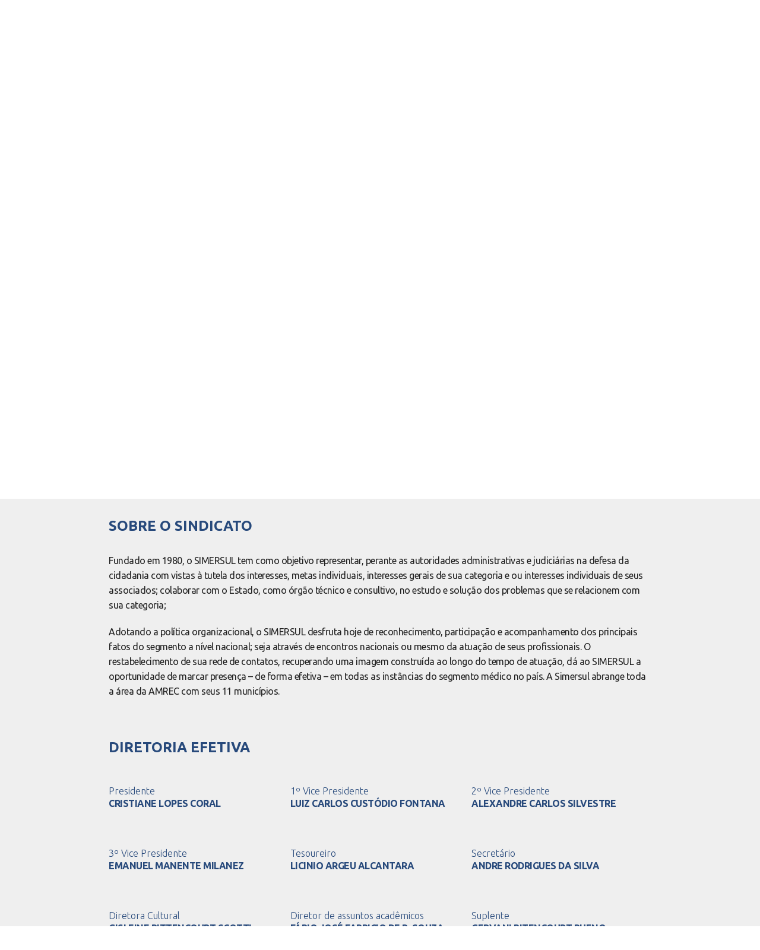

--- FILE ---
content_type: text/html; charset=UTF-8
request_url: http://www.simersul.com.br/sobre-o-sindicato/
body_size: 27293
content:

<!doctype html>

  <html class="no-js"  lang="pt-BR">

	<head>
		<meta charset="utf-8">

		<!-- Force IE to use the latest rendering engine available -->
		<meta http-equiv="X-UA-Compatible" content="IE=edge">

		<title>  Sobre o sindicato</title>

		<!-- Mobile Meta -->
		<meta name="viewport" content="width=device-width, initial-scale=1.0"/>

        <!--Carregando fontes-->
        <link href='https://fonts.googleapis.com/css?family=Ubuntu:400,300,500,700' rel='stylesheet' type='text/css'>

		<!-- Icons & Favicons -->
        <!--<link rel="icon" href="/favicon.png">-->
        <!--<link href="/library/images/apple-icon-touch.png" rel="apple-touch-icon" />-->
        <!--[if IE]>
      <!--  <link rel="shortcut icon" href="http://www.simersul.com.br/wp-content/themes/simersul/favicon.ico">-->
        <link rel="shortcut icon" href="http://www.simersul.com.br/wp-content/themes/simersul/favicon.ico" type="image/x-icon">
        <link rel="icon" href="http://www.simersul.com.br/wp-content/themes/simersul/favicon.ico" type="image/x-icon">
        <![endif]-->
		<meta name="msapplication-TileColor" content="#f01d4f">
		<meta name="msapplication-TileImage" content="http://www.simersul.com.br/wp-content/themes/simersul/library/images/win8-tile-icon.png">
		<meta name="theme-color" content="#121212">

		<link rel="pingback" href="http://www.simersul.com.br/xmlrpc.php">

        <script type="text/javascript" src="https://maps.googleapis.com/maps/api/js?key=&sensor=true"></script>
		<link rel='dns-prefetch' href='//s.w.org' />
<link rel="alternate" type="application/rss+xml" title="Feed para Simersul - Sindicato dos Médicos da Região Sul Catarinense &raquo;" href="http://www.simersul.com.br/feed/" />
<link rel="alternate" type="application/rss+xml" title="Feed de comentários para Simersul - Sindicato dos Médicos da Região Sul Catarinense &raquo;" href="http://www.simersul.com.br/comments/feed/" />
		<script type="text/javascript">
			window._wpemojiSettings = {"baseUrl":"https:\/\/s.w.org\/images\/core\/emoji\/12.0.0-1\/72x72\/","ext":".png","svgUrl":"https:\/\/s.w.org\/images\/core\/emoji\/12.0.0-1\/svg\/","svgExt":".svg","source":{"concatemoji":"http:\/\/www.simersul.com.br\/wp-includes\/js\/wp-emoji-release.min.js?ver=99c216815ff5c34ad1356f7d1bff6a56"}};
			/*! This file is auto-generated */
			!function(e,a,t){var n,r,o,i=a.createElement("canvas"),p=i.getContext&&i.getContext("2d");function s(e,t){var a=String.fromCharCode;p.clearRect(0,0,i.width,i.height),p.fillText(a.apply(this,e),0,0);e=i.toDataURL();return p.clearRect(0,0,i.width,i.height),p.fillText(a.apply(this,t),0,0),e===i.toDataURL()}function c(e){var t=a.createElement("script");t.src=e,t.defer=t.type="text/javascript",a.getElementsByTagName("head")[0].appendChild(t)}for(o=Array("flag","emoji"),t.supports={everything:!0,everythingExceptFlag:!0},r=0;r<o.length;r++)t.supports[o[r]]=function(e){if(!p||!p.fillText)return!1;switch(p.textBaseline="top",p.font="600 32px Arial",e){case"flag":return s([127987,65039,8205,9895,65039],[127987,65039,8203,9895,65039])?!1:!s([55356,56826,55356,56819],[55356,56826,8203,55356,56819])&&!s([55356,57332,56128,56423,56128,56418,56128,56421,56128,56430,56128,56423,56128,56447],[55356,57332,8203,56128,56423,8203,56128,56418,8203,56128,56421,8203,56128,56430,8203,56128,56423,8203,56128,56447]);case"emoji":return!s([55357,56424,55356,57342,8205,55358,56605,8205,55357,56424,55356,57340],[55357,56424,55356,57342,8203,55358,56605,8203,55357,56424,55356,57340])}return!1}(o[r]),t.supports.everything=t.supports.everything&&t.supports[o[r]],"flag"!==o[r]&&(t.supports.everythingExceptFlag=t.supports.everythingExceptFlag&&t.supports[o[r]]);t.supports.everythingExceptFlag=t.supports.everythingExceptFlag&&!t.supports.flag,t.DOMReady=!1,t.readyCallback=function(){t.DOMReady=!0},t.supports.everything||(n=function(){t.readyCallback()},a.addEventListener?(a.addEventListener("DOMContentLoaded",n,!1),e.addEventListener("load",n,!1)):(e.attachEvent("onload",n),a.attachEvent("onreadystatechange",function(){"complete"===a.readyState&&t.readyCallback()})),(n=t.source||{}).concatemoji?c(n.concatemoji):n.wpemoji&&n.twemoji&&(c(n.twemoji),c(n.wpemoji)))}(window,document,window._wpemojiSettings);
		</script>
		<style type="text/css">
img.wp-smiley,
img.emoji {
	display: inline !important;
	border: none !important;
	box-shadow: none !important;
	height: 1em !important;
	width: 1em !important;
	margin: 0 .07em !important;
	vertical-align: -0.1em !important;
	background: none !important;
	padding: 0 !important;
}
</style>
	<link rel='stylesheet' id='wp-block-library-css'  href='http://www.simersul.com.br/wp-includes/css/dist/block-library/style.min.css?ver=99c216815ff5c34ad1356f7d1bff6a56' type='text/css' media='all' />
<link rel='stylesheet' id='foundation-stylesheet-css'  href='http://www.simersul.com.br/wp-content/themes/simersul/foundation/css/foundation.css?ver=99c216815ff5c34ad1356f7d1bff6a56' type='text/css' media='all' />
<link rel='stylesheet' id='normalize-stylesheet-css'  href='http://www.simersul.com.br/wp-content/themes/simersul/foundation/css/normalize.css?ver=99c216815ff5c34ad1356f7d1bff6a56' type='text/css' media='all' />
<link rel='stylesheet' id='joints-stylesheet-css'  href='http://www.simersul.com.br/wp-content/themes/simersul/css/style.css?ver=99c216815ff5c34ad1356f7d1bff6a56' type='text/css' media='all' />
<link rel='stylesheet' id='fancybox-stylesheet-css'  href='http://www.simersul.com.br/wp-content/themes/simersul/library/js/fancybox/jquery.fancybox.css?ver=99c216815ff5c34ad1356f7d1bff6a56' type='text/css' media='all' />
<link rel='stylesheet' id='bxslider-stylesheet-css'  href='http://www.simersul.com.br/wp-content/themes/simersul/library/js/jquery.bxslider/jquery.bxslider.css?ver=99c216815ff5c34ad1356f7d1bff6a56' type='text/css' media='all' />
<link rel='stylesheet' id='selecter-stylesheet-css'  href='http://www.simersul.com.br/wp-content/themes/simersul/library/js/selecter/jquery.fs.selecter.css?ver=99c216815ff5c34ad1356f7d1bff6a56' type='text/css' media='all' />
<script type='text/javascript' src='http://www.simersul.com.br/wp-content/themes/simersul/foundation/js/vendor/jquery.js?ver=2.1.0'></script>
<script type='text/javascript' src='http://www.simersul.com.br/wp-content/themes/simersul/foundation/js/vendor/modernizr.js?ver=2.5.3'></script>
<script type='text/javascript' src='http://www.simersul.com.br/wp-content/themes/simersul/library/js/jquery.placeholder-enhanced.min.js?ver=99c216815ff5c34ad1356f7d1bff6a56'></script>
<script type='text/javascript' src='http://www.simersul.com.br/wp-content/themes/simersul/library/js/jquery.bxslider/jquery.bxslider.min.js?ver=99c216815ff5c34ad1356f7d1bff6a56'></script>
<script type='text/javascript' src='http://www.simersul.com.br/wp-content/themes/simersul/library/js/selecter/jquery.fs.selecter.min.js?ver=99c216815ff5c34ad1356f7d1bff6a56'></script>
<script type='text/javascript' src='http://www.simersul.com.br/wp-content/themes/simersul/library/js/fancybox/jquery.fancybox.pack.js?ver=99c216815ff5c34ad1356f7d1bff6a56'></script>
<script type='text/javascript' src='http://www.simersul.com.br/wp-content/themes/simersul/library/js/forms.js?ver=99c216815ff5c34ad1356f7d1bff6a56'></script>
<link rel='https://api.w.org/' href='http://www.simersul.com.br/wp-json/' />
<link rel="canonical" href="http://www.simersul.com.br/sobre-o-sindicato/" />
<link rel='shortlink' href='http://www.simersul.com.br/?p=8' />
<link rel="alternate" type="application/json+oembed" href="http://www.simersul.com.br/wp-json/oembed/1.0/embed?url=http%3A%2F%2Fwww.simersul.com.br%2Fsobre-o-sindicato%2F" />
<link rel="alternate" type="text/xml+oembed" href="http://www.simersul.com.br/wp-json/oembed/1.0/embed?url=http%3A%2F%2Fwww.simersul.com.br%2Fsobre-o-sindicato%2F&#038;format=xml" />
		<!-- Drop Google Analytics here -->
        <script>
            (function(i,s,o,g,r,a,m){i['GoogleAnalyticsObject']=r;i[r]=i[r]||function(){
                (i[r].q=i[r].q||[]).push(arguments)},i[r].l=1*new Date();a=s.createElement(o),
                m=s.getElementsByTagName(o)[0];a.async=1;a.src=g;m.parentNode.insertBefore(a,m)
            })(window,document,'script','//www.google-analytics.com/analytics.js','ga');

            ga('create', 'UA-68180497-1', 'auto');
            ga('send', 'pageview');

        </script>
		<!-- end analytics -->

	</head>

	<body class="page-template page-template-page-sobre page-template-page-sobre-php page page-id-8">
    <header>
        <div class="menu">
                        <nav class="content">
                <a class="logo bt-anchor" href="http://www.simersul.com.br/home"><img src="http://www.simersul.com.br/wp-content/themes/simersul/images/logo-simersul.png" alt=""/></a>
                <div class="clear"></div>
                <ul class="itens-menu">
                    <li><a class="link bt-anchor" href="http://www.simersul.com.br/home"><i class="fll"></i> Home</a></li>
                    <li class="sep-menu"></li>
                    <li><a class="link" href="http://www.simersul.com.br/sobre-o-sindicato">Sobre o Sindicato</a></li>
                    <li class="sep-menu"></li>
                    <li><a class="link" href="http://www.simersul.com.br/noticias-e-eventos">Notícias e Eventos</a></li>
                    <li class="sep-menu"></li>
                    <li><a class="link bt-anchor" href="http://www.simersul.com.br/#seja-associado">Seja um Associado</a></li>
                    <li class="sep-menu"></li>
                    <li><a class="link bt-anchor" href="http://www.simersul.com.br/#contato">Contato</a></li>
                </ul>
            </nav>
            <label class="phone"> <small>48</small> 3433.0110</label>
            <a class="face" href="#">&nbsp;</a>
        </div>
    </header>
    <!--Banners-->
    <section class="banner">
        <ul class="bxslider-banner">
            <li class="banner-01">
                <a href="http://www.simersul.com.br/sobre-o-sindicato">
                    <div id="index_0" class="content h-100 ativo">
                        <!--<h1>LOREM <br>IMPSUM</h1>-->
                        <p><strong>Simersul,</strong> há 46 anos garantindo a defesa <br>da <strong>classe médica</strong></p>
                        <label class="saiba-mais" ><span>Saiba mais</span></label>
                    </div>
                </a>
            </li>
            <li class="banner-02">
                <a class="bt-anchor" href="http://www.simersul.com.br/#seja-associado">
                    <div id="index_1" class="content h-100">
                        <!--<h1>LOREM <br>IMPSUM</h1>-->
                        <p class="more-left"> <strong>Médico,</strong> fortaleça sua <br>categoria e usufrua  <br>dos <strong>benefícios</strong></p>
                        <label class="saiba-mais more-left" ><span>Associe-se</span></label>
                    </div>
                </a>
            </li>
            <li class="banner-03">
                <a class="bt-anchor" href="http://www.simersul.com.br/#seja-associado">
                    <div id="index_2" class="content h-100">
                        <!--<h1>LOREM <br>IMPSUM</h1>-->
                        <p class="less-left">A sua <strong>contribuição</strong><br>
                            sindical faz nossa   <br>classe <strong>mais forte</strong></p>
                        <label class="saiba-mais less-left"><span>Associe-se</span></label>
                    </div>
                </a>
            </li>
        </ul>
        <div class="sombra-bottom"></div>
    </section>
    <div id="content">
        <section id="sobre">
            <div class="content">
                <h2 class="titulo up">Sobre o sindicato</h2>
                <p>Fundado em 1980, o SIMERSUL tem como objetivo representar, perante as autoridades administrativas e judiciárias na defesa da cidadania com vistas à tutela dos interesses, metas individuais, interesses gerais de sua categoria e ou interesses individuais de seus associados; colaborar com o Estado, como órgão técnico e consultivo, no estudo e solução dos problemas que se relacionem com sua categoria;</p>

                <p>Adotando a política organizacional, o SIMERSUL desfruta hoje de reconhecimento, participação e acompanhamento dos principais fatos do segmento a nível nacional; seja através de  encontros nacionais ou mesmo da atuação de seus profissionais. O restabelecimento de sua rede de contatos, recuperando uma imagem construída ao longo do  tempo de atuação, dá ao SIMERSUL a oportunidade de marcar presença – de forma efetiva – em todas as instâncias do segmento médico no país.  A Simersul abrange toda a área da AMREC com seus 11 municípios. </p>

                <h2 class="titulo">DIRETORIA EFETIVA</h2>
                <ul>
                    <li>
                        <span>Presidente</span>
                        <strong>CRISTIANE LOPES CORAL</strong>
                    </li>
                    <li>
                        <span>1º Vice Presidente</span>
                        <strong>LUIZ CARLOS CUSTÓDIO FONTANA</strong>
                    </li>
                    <li>
                        <span>2º Vice Presidente</span>
                        <strong>ALEXANDRE CARLOS SILVESTRE</strong>
                    </li>

                    <li>
                        <span>3º Vice Presidente</span>
                        <strong>EMANUEL MANENTE MILANEZ</strong>
                    </li>
                    <li>
                        <span>Tesoureiro</span>
                        <strong>LICINIO ARGEU ALCANTARA </strong>
                    </li>
                    <li>
                        <span>Secretário</span>
                        <strong>ANDRE RODRIGUES DA SILVA</strong>
                    </li>
                    <li>
                        <span>Diretora Cultural</span>
                        <strong>GISLEINE BITTENCOURT SCOTTI</strong>
                    </li>
                    <li>
                        <span>Diretor de assuntos acadêmicos</span>
                        <strong>FÁBIO JOSÉ FABRICIO DE B. SOUZA</strong>
                    </li>
                    <li>
                        <span>Suplente</span>
                        <strong>GERVANI BITENCOURT BUENO</strong>
                    </li>
                    <li>
                        <span>Suplente</span>
                        <strong>JAILSON AMBONI</strong>
                    </li>
                    <li>
                        <span>Suplente</span>
                        <strong>LUIZ AUGUSTO BORBA</strong>
                    </li>

                    <li>
                        <span>Suplente</span>
                        <strong>ANDRE SILVESTRI BURATTO</strong>
                    </li>
                    <li>
                        <span>Suplente</span>
                        <strong>ANIBAL SIEBERT DARIO</strong>
                    </li>
                    <li>
                        <span>Suplente</span>
                        <strong>CAMILA MACHADO VIANA</strong>
                    </li>
                    <li>
                        <span>Suplente</span>
                        <strong>JOSÉ MAURO MORAES DOS SANTOS</strong>
                    </li>
                    <li>
                        <span>Suplente</span>
                        <strong>MARCELO SANTOS PEDROSO</strong>
                    </li>
                </ul>

                <h2 class="titulo">Conselho Fiscal</h2>
                <ul>
                    <li>
                        <strong>JORGE LUIZ CARNEIRO CRIPPA</strong>
                        <strong>SAUL PEREIRA JUNIOR</strong>
                        <strong>ALLISON JOSÉ MACHIAVELLI PIRES</strong>
                    </li>
                    <li>
                        <span>Suplentes</span>
                        <strong>ANA CECÍLIA TEIXEIRA</strong>
                        <strong>ALEXANDRE RIBEIRO DA COSTA</strong>
                        <strong>BRUNO CAETANO ALMEIDA</strong>
                    </li>
                </ul>

                <h2 class="titulo">Delegação Federativa</h2>
                <ul>
                    <li>
                        <strong>CRISTIANE LOPES CORAL</strong>
                        <strong>LUIZ CARLOS CUSTÓDIO FONTANA</strong>
                    </li>
                    <li>
                        <span>Suplentes</span>
                        <strong>SAUL PEREIRA JUNIOR</strong>
                        <strong>ALEXANDRE RIBEIRO DA COSTA</strong>
                        <strong>BRUNO CAETANO ALMEIDA</strong>
                    </li>
                </ul>
            </div>
        </section>

        <section id="convenios">
            <div class="content">
                <h2 class="titulo">CONVÊNIOS SIMERSUL</h2>
                <span>Interesse em se conveniar? Entre em contato conosco.</span>
                <ul>
                    <li class="academias">ACADEMIAS</li>
                    <li class="comercio">COMÉRCIO</li>
                    <li class="contabilidade">CONTABILIDADE</li>
                    <li class="planos">PLANOS DE SAÚDE</li>
                    <li class="educacao">EDUCAÇÃO</li>
                    <li class="seguros">SEGUROS</li>
                    <li class="turismo">TURISMO E LAZER</li>
                    <li class="medicamentos">MEDICAMENTOS</li>
                    <li class="laboratorio">LABORATÓRIO</li>
                    <li class="arquitetura">ARQUITETURA</li>
                </ul>
            </div>
        </section>

        <section id="servicos">
            <div class="content">
                <h2 class="titulo">SERVIÇOS</h2>
                <h4>Assessoria Jurídica</h4>
                <label>
                    ALAMINI & VEFAGO ADVOCACIA E CONSULTORIA EM SAÚDE <br/>
                    <a href="http://www.alaminievefago.com.br" target="_blank">www.alaminievefago.com.br</a>  -  <a href="mailto:contato@alaminievefago.com.br">contato@alaminievefago.com.br</a><br/>
                    <span>tel: 48 3433.8602  -  cel: 48 9981.1860</span>
                </label>
                <p>O SIMERSUL coloca a disposição de seus associados, cônjuges e dependentes legais, uma Assessoria Jurídica forte e atuante para defendê-los em várias áreas do Direito.</p>
                <p>O atendimento do departamento jurídico será realizado mediante agendamento prévio pelo telefone (48) 3433.0110.</p>
                <p>Alguns dos serviços prestados são gratuitos e o SIMERSUL oferece condições especiais de pagamento para os médicos sindicalizados em dia com sua mensalidade.</p>
            </div>
        </section>

        <section id="contato">
    <div class="content">
        <div class="esquerda">
            <h2 class="titulo">Contato</h2>
            <p>
                Para mais informações entre em contato com nossa<br/>
                equipe pelo telefone ou, se preferir, preencha o<br/>
                formulário abaixo.
            </p>
            <form action="http://www.simersul.com.br/wp-content/themes/simersul/ajax_contato.php" method="post" id="FormContato" enctype="multipart/form-data">
                <div class="form-required"><input class="input name" type="text" name="nome" placeholder="Nome Completo" required></div>
                <div class="form-required"><input  class="input" type="email" name="email" placeholder="E-Mail" required></div>
                <div class="form-required"><input  class="input" type="text" name="cidade" placeholder="Cidade" required></div>
                <div class="form-required"><textarea  class="input" name="mensagem"  placeholder="Texto" required></textarea></div>
                <div id="status-envio"></div>
                <button type="submit" id="btEnviar">ENVIAR</button>
                <input type="hidden" name="InsertContato" value="S"/>
            </form>
        </div>
        <div class="direita">
            <a class="face" href="#">/<strong>simersulpagina</strong>.com</a>
            <label class="phone"> <small>48</small> 3433.0110</label>
            <div class="mapa" id="gmap">
                <iframe src="https://www.google.com/maps/embed?pb=!1m14!1m8!1m3!1d14001.332170608403!2d-49.3557545!3d-28.6796825!3m2!1i1024!2i768!4f13.1!3m3!1m2!1s0x0%3A0xb479cb3c236ae722!2sAssocia%C3%A7%C3%A3o+Empresarial+de+Crici%C3%BAma!5e0!3m2!1spt-BR!2sbr!4v1441981982039" width="455" height="278" frameborder="0" style="border:0" allowfullscreen></iframe>
            </div>

            <address>
                R. Ernesto Bianchini Góes, nº 91. Sala 106<br>
                <strong>Associação Empresarial de Criciúma</strong> (ACIC)<br>
                Bairro Próspera . Criciúma / SC
            </address>

        </div>

    </div>
    <div class="clear"></div>
</section>
    </div> <!-- end #content -->

        <div class="footer">
            <div class="content">

                <div class="menu-footer">
                    <a class="logo bt-anchor" href="home"><img src="http://www.simersul.com.br/wp-content/themes/simersul/images/logo-footer.png" alt="Simersul"/></a>
                    <div class="clear"></div>
                                        <ul class="itens-menu">
                        <li><a class="link bt-anchor" href="http://www.simersul.com.br/home">Voltar ao topo</a></li>
                        <li class="sep-menu"></li>
                        <li><a class="link bt-anchor" href="http://www.simersul.com.br/#sobre-o-sindicato">Sobre o sindicato</a></li>
                        <li class="sep-menu"></li>
                        <li><a class="link" href="http://www.simersul.com.br/noticias-e-eventos">Notícias e Eventos</a></li>
                        <li class="sep-menu"></li>
                        <li><a class="link bt-anchor" href="http://www.simersul.com.br/#seja-associado">Seja um associado</a></li>
                        <li class="sep-menu"></li>
                        <li><a class="link bt-anchor" href="http://www.simersul.com.br/#contato">Contato</a></li>
                    </ul>
                </div>
                <div class="clear"></div>
                <p>2015 &copy; COPYRIGHT . TODOS OS DIREITOS RESERVADOS AO SIMERSUL .. <a href="http://neuro.digital" target="_blank">BY NEURODIGITAL</a></p>
            </div>
        </div>

            <script type='text/javascript' src='http://www.simersul.com.br/wp-content/themes/simersul/foundation/js/foundation.min.js?ver=99c216815ff5c34ad1356f7d1bff6a56'></script>
<script type='text/javascript' src='http://www.simersul.com.br/wp-content/themes/simersul/library/js/scripts.js?ver=99c216815ff5c34ad1356f7d1bff6a56'></script>
<script type='text/javascript' src='http://www.simersul.com.br/wp-includes/js/wp-embed.min.js?ver=99c216815ff5c34ad1356f7d1bff6a56'></script>
            <script type="text/javascript">
	$(document).ready(function(){
    $('.bxslider-banner').bxSlider({
        mode: 'fade',
        speed: 1000,
        pause: 5000,
        auto: true,
        controls: false,
        onSlideAfter: function($slideElement, oldIndex, newIndex){
            $('.bxslider-banner .content').removeClass('ativo');
            $('#index_'+newIndex).addClass('ativo');
        }
    });

    /*SLIDER NOTÍCIAS */
    $('.bxslider-noticias').bxSlider({
        speed: 1000,
        slideWidth: 270,
        minSlides: 2,
        maxSlides: 3,
        moveSlides: 1,
        slideMargin: 50,
        pager:false
    });

    $("#search #cidade_med").selecter();
    $("#search #espec_med").selecter();

                 $('html, body').scrollTop(840);
            console.log('Nao e a home!');

     
    //mapa contato
/*    var $lat = -28.6791999;
    var $log = -49.3557545;
    map = new GMaps({
        el: '#gmap',
        lat: -28.6791999,
        lng: -49.3557545,
        zoom: 15,
        panControl : false
    });
    map.setCenter($lat, $log);
    map.drawOverlay({
        lat: $lat,
        lng: $log,
        content: '<div class="overlayGmap"></div>'
    });*/

    //VALIDA form Contato


    $("#FormContato").validate({
        submitHandler: function(form) {
            //SUBMIT form
            $(form).ajaxSubmit({
                target: '#status-envio',
                beforeSubmit: function() {
                    $('#status-envio').show();
                    $('#status-envio').html('<p><img src="http://www.simersul.com.br/wp-content/themes/simersul/images/ajax-loader-2.gif"> Enviando seu e-mail, aguarde...</p>');
                    $('button#btEnviar').attr('disabled',true);
                },
                success: function(result) {
                    console.log(result);
                    result = parseInt(result);

                    if(result == 0){
                        $('#status-envio').html('<p><img src="http://www.simersul.com.br/wp-content/themes/simersul/images/ok.png"> E-mail enviado com sucesso!</p>');
                    }else{
                        $('#status-envio').html('<p><img src="http://www.simersul.com.br/wp-content/themes/simersul/images/error.png"> Erro ao enviar email!</p>');
                    }
                    $('#status-envio').show();

                    setTimeout(function(){
                        $('#status-envio').hide();
                        $('#status-envio').empty();
                        $('button#btEnviar').attr('disabled',false);
                        $(".form-required .input").val('').blur();
                    },3000);

                }
            });
        }
    });

    $(document).on('click','#search button',function(e){
        e.preventDefault();
        var cidade =  $('#cidade_med').val();
        var especialidade =  $('#espec_med').val();
        $.ajax({
            type: "POST",
            data: {cidade:cidade, especialidade:especialidade, search_med:'S'},
            url: "wp-content/themes/simersul/ajax_medicos.php",
            success: function(result){
                $("#dados_medicos").slideDown('slow',function(){
                    $("#dados_medicos").html(result);
                    $('html, body').animate({ scrollTop: 2160}, 600);
                });

            }
        });
    })


 });

</script>
        <script type="text/javascript">
            window.twttr=(function(d,s,id){var t,js,fjs=d.getElementsByTagName(s)[0];if(d.getElementById(id)){return}js=d.createElement(s);js.id=id;js.src="https://platform.twitter.com/widgets.js";fjs.parentNode.insertBefore(js,fjs);return window.twttr||(t={_e:[],ready:function(f){t._e.push(f)}})}(document,"script","twitter-wjs"));
        </script>
        <div id="fb-root"></div>
        <script>(function(d, s, id) {
            var js, fjs = d.getElementsByTagName(s)[0];
            if (d.getElementById(id)) return;
            js = d.createElement(s); js.id = id;
            js.src = "//connect.facebook.net/pt_BR/sdk.js#xfbml=1&appId=842718542603529&version=v2.0";
            fjs.parentNode.insertBefore(js, fjs);
        }(document, 'script', 'facebook-jssdk'));
        </script>
	</body>
</html> <!-- end page -->

--- FILE ---
content_type: text/css
request_url: http://www.simersul.com.br/wp-content/themes/simersul/css/style.css?ver=99c216815ff5c34ad1356f7d1bff6a56
body_size: 51185
content:
/*@amarelo: #D9A300;*/
/*---------------------------------------------------
    LESS Elements 0.9
  ---------------------------------------------------
    A set of useful LESS mixins
    More info at: http://lesselements.com
  ---------------------------------------------------*/
body {
  padding: 0;
  margin: 0;
  font-family: 'Ubuntu', sans-serif;
  font-weight: 400;
  -webkit-font-smoothing: antialiased;
  text-rendering: optimizeLegibility;
}
ul {
  padding: 0;
}
li {
  padding: 0;
  display: inline-block;
}
h1 {
  font-family: 'Ubuntu', sans-serif;
  text-transform: uppercase;
  color: #ffffff;
  font-size: 36px;
  margin: 0px;
}
h2 {
  font-family: 'Ubuntu', sans-serif;
  text-transform: uppercase;
  text-align: center;
  color: #ffffff;
  padding-bottom: 20px;
}
h3 {
  font-family: 'Ubuntu', sans-serif;
}
input,
button,
textarea {
  font-family: 'Ubuntu', sans-serif;
  outline: none;
}
a {
  text-decoration: none;
}
/* Atomic */
.content {
  width: 990px;
  margin: 0 auto;
  position: relative;
}
.fll {
  float: left;
}
.flr {
  float: right;
}
.clear {
  clear: both !important;
}
.no-margin {
  margin: 0 !important;
}
.no-border {
  border: 0 !important;
}
.no-padding {
  padding: 0 !important;
}
.d-none {
  display: none !important;
}
.mt40 {
  margin-top: 40px;
}
.mb40 {
  margin-bottom: 40px;
}
.m-height {
  height: 550px;
}
.h-100 {
  height: 100% !important;
}
.w100 {
  width: 100% !important;
}
.text-replacement {
  clear: both;
  display: block;
  overflow: hidden;
  text-indent: -9999em;
}
section {
  overflow: hidden;
}
#bt_navegacao {
  position: fixed;
  right: 100px;
  bottom: 100px;
  background: #27497b;
  width: 35px;
  height: 85px;
  overflow: hidden;
  z-index: 999;
  -webkit-border-top-right-radius: 20px;
  -webkit-border-bottom-right-radius: 20px;
  -webkit-border-bottom-left-radius: 20px;
  -webkit-border-top-left-radius: 20px;
  -moz-border-radius-topright: 20px;
  -moz-border-radius-bottomright: 20px;
  -moz-border-radius-bottomleft: 20px;
  -moz-border-radius-topleft: 20px;
  border-top-right-radius: 20px;
  border-bottom-right-radius: 20px;
  border-bottom-left-radius: 20px;
  border-top-left-radius: 20px;
  -moz-background-clip: padding-box;
  -webkit-background-clip: padding-box;
  background-clip: padding-box;
}
#bt_navegacao a {
  display: block;
  width: 35px;
  height: 28px;
  z-index: 999;
  background: url("../images/sprite.png") no-repeat;
}
#bt_navegacao a.up {
  background-position: 4px -372px;
}
#bt_navegacao a.home {
  background-position: 4px -402px;
}
#bt_navegacao a.down {
  background-position: 4px -431px;
}
#bt_navegacao a:hover {
  -moz-opacity: 0.5;
  -khtml-opacity: 0.5;
  -webkit-opacity: 0.5;
  opacity: 0.5;
  -ms-filter: progid:DXImageTransform.Microsoft.Alpha(opacity=50);
  filter: alpha(opacity=50);
}
.saiba-mais {
  width: 38px;
  border: 0px;
  display: block;
  height: 35px;
  overflow: hidden;
  text-transform: none;
  color: #ffffff;
  font-size: 13px;
  background: #00c0f0 url(../images/mais.png) no-repeat;
  -webkit-border-top-right-radius: 17px;
  -webkit-border-bottom-right-radius: 17px;
  -webkit-border-bottom-left-radius: 0;
  -webkit-border-top-left-radius: 0;
  -moz-border-radius-topright: 17px;
  -moz-border-radius-bottomright: 17px;
  -moz-border-radius-bottomleft: 0;
  -moz-border-radius-topleft: 0;
  border-top-right-radius: 17px;
  border-bottom-right-radius: 17px;
  border-bottom-left-radius: 0;
  border-top-left-radius: 0;
  -moz-background-clip: padding-box;
  -webkit-background-clip: padding-box;
  background-clip: padding-box;
  -webkit-transition: all 0.2s ease-out;
  -moz-transition: all 0.2s ease-out;
  -o-transition: all 0.2s ease-out;
  transition: all 0.2s ease-out;
  -ms-transition: all 0.2s ease-out;
}
.saiba-mais span {
  display: none;
  padding: 0 0 0 15px;
  width: 80px;
  line-height: 35px;
  -webkit-transition: all 0.3s ease-out;
  -moz-transition: all 0.3s ease-out;
  -o-transition: all 0.3s ease-out;
  transition: all 0.3s ease-out;
  -ms-transition: all 0.3s ease-out;
}
.saiba-mais:hover {
  width: 90px;
  background: #00c0f0;
  color: #ffffff;
}
.saiba-mais:hover span {
  display: block;
}
header {
  width: 100%;
  height: 298px;
  background: url(../images/topo-site.png) center top no-repeat;
  position: absolute;
  z-index: 999;
}
header .menu {
  position: absolute;
  z-index: 999;
  top: 0px;
  left: 50%;
  margin-left: -495px;
  /* Effect 5: efeito menu */
  /*fim efeito menu*/
}
header .menu label {
  position: absolute;
  top: 13px;
  right: 60px;
  width: 180px;
  font-weight: 700;
  padding-left: 55px;
  font-size: 21px;
  line-height: 40px;
  color: #ffffff;
  background: url(../images/sprite.png) 0px -27px no-repeat;
}
header .menu label small {
  color: #00c0f0;
  font-weight: 300;
}
header .menu a {
  position: relative;
  display: inline-block;
  outline: none;
  text-decoration: none;
  text-transform: uppercase;
  font-weight: 400;
  -webkit-transition: all 0.3s ease-out;
  -moz-transition: all 0.3s ease-out;
  -o-transition: all 0.3s ease-out;
  transition: all 0.3s ease-out;
  -ms-transition: all 0.3s ease-out;
}
header .menu a.logo {
  margin: 100px auto 0px;
  display: block;
  width: 262px;
}
header .menu a.face {
  position: absolute;
  top: 13px;
  right: 0px;
  width: 45px;
  line-height: 40px;
  background: url(../images/sprite.png) 0px -71px no-repeat;
}
header .menu a:hover {
  color: #27497b;
}
header .menu span {
  font-size: 13px;
  color: #ffffff;
  position: absolute;
  right: 30px;
  top: 35px;
}
header .menu span small {
  font-size: 10px;
  color: #27497b;
  padding-left: 30px;
  padding-right: 5px;
  font-weight: 900;
  background: url(../images/sprite.png) 17px -175px no-repeat;
}
header .menu span a {
  height: 18px;
  width: 35px;
  display: block;
  background: url(../images/sprite.png) 13px -234px no-repeat;
}
header .menu span a:hover {
  -moz-opacity: 0.5;
  -khtml-opacity: 0.5;
  -webkit-opacity: 0.5;
  opacity: 0.5;
  -ms-filter: progid:DXImageTransform.Microsoft.Alpha(opacity=50);
  filter: alpha(opacity=50);
}
header .menu ul {
  margin: 89px auto 0px;
  overflow: hidden;
  width: 815px;
}
header .menu ul li {
  height: 40px;
  display: block;
  float: left;
}
header .menu ul li.sep-menu {
  width: 6px;
  background: url(../images/sprite.png) -27px 14px no-repeat;
}
header .menu ul li a {
  font-size: 15px;
  display: block;
  text-transform: uppercase;
  padding: 7px 21px;
  font-weight: 400;
  color: #ffffff;
}
header .menu ul li a i {
  height: 25px;
  width: 30px;
  display: block;
  background: url(../images/sprite.png) 0px 2px no-repeat;
}
.banner {
  padding-top: 274px;
  height: 774px;
  overflow: visible;
  position: relative;
}
.banner .sombra-bottom {
  position: absolute;
  bottom: 0px;
  z-index: 999;
  height: 100px;
  width: 100%;
  background: url(../images/sombra-bottom.png) center bottom no-repeat;
}
.banner ul {
  margin: 0;
}
.banner ul li {
  width: 100%;
  height: 500px;
}
.banner ul li .ativo h1 {
  -moz-opacity: 1;
  -khtml-opacity: 1;
  -webkit-opacity: 1;
  opacity: 1;
  -ms-filter: progid:DXImageTransform.Microsoft.Alpha(opacity=100);
  filter: alpha(opacity=100);
  top: 160px;
}
.banner ul li .ativo p {
  -moz-opacity: 1;
  -khtml-opacity: 1;
  -webkit-opacity: 1;
  opacity: 1;
  -ms-filter: progid:DXImageTransform.Microsoft.Alpha(opacity=100);
  filter: alpha(opacity=100);
  top: 210px;
  transform: translateY(-50%);
  -webkit-transform: translateY(-50%);
}
.banner ul li .ativo label {
  -moz-opacity: 1;
  -khtml-opacity: 1;
  -webkit-opacity: 1;
  opacity: 1;
  -ms-filter: progid:DXImageTransform.Microsoft.Alpha(opacity=100);
  filter: alpha(opacity=100);
  top: 320px;
}
.banner ul li h1,
.banner ul li label,
.banner ul li p {
  position: absolute;
  left: 440px;
  color: #ffffff;
  -moz-opacity: 0;
  -khtml-opacity: 0;
  -webkit-opacity: 0;
  opacity: 0;
  -ms-filter: progid:DXImageTransform.Microsoft.Alpha(opacity=0);
  filter: alpha(opacity=0);
}
.banner ul li h1.more-left,
.banner ul li label.more-left,
.banner ul li p.more-left {
  left: 505px;
}
.banner ul li h1.less-left,
.banner ul li label.less-left,
.banner ul li p.less-left {
  left: 50px;
}
.banner ul li h1 {
  line-height: 40px;
  top: 300px;
  color: #27497b;
  font-weight: 700;
  font-size: 40px;
  -webkit-transition: all 0.5s ease-out;
  -moz-transition: all 0.5s ease-out;
  -o-transition: all 0.5s ease-out;
  transition: all 0.5s ease-out;
  -ms-transition: all 0.5s ease-out;
}
.banner ul li p {
  margin: 0px;
  top: -100px;
  color: #27497b;
  -webkit-transition: all 0.5s ease-out;
  -moz-transition: all 0.5s ease-out;
  -o-transition: all 0.5s ease-out;
  transition: all 0.5s ease-out;
  -ms-transition: all 0.5s ease-out;
  line-height: 55px;
  font-size: 46px;
  font-weight: 300;
}
.banner ul li p strong {
  font-weight: 500;
}
.banner ul li label {
  top: 380px;
}
.banner ul li.banner-01 {
  background: url(../images/banner/banner-01.jpg) center top no-repeat;
}
.banner ul li.banner-02 {
  background: url(../images/banner/banner-02.jpg) center top no-repeat;
}
.banner ul li.banner-03 {
  background: url(../images/banner/banner-03.jpg) center top no-repeat;
}
.banner .bx-wrapper .bx-pager {
  z-index: 9999;
  left: 50%;
  bottom: -20px;
  -webkit-transform: translateX(-50%);
  -moz-transform: translateX(-50%);
  -o-transform: translateX(-50%);
  -ms-transform: translateX(-50%);
  transform: translateX(-50%);
  padding: 4px 25px;
  width: 125px;
  height: 35px;
  text-align: center;
  background: url(../images/bg-menu-banner.png) no-repeat;
}
.banner .bx-wrapper .bx-pager.bx-default-pager .bx-pager-item a {
  margin: 0px 7px;
  height: 7px;
  width: 7px;
  background: #BBB;
  color: transparent;
  clear: both;
  display: block;
  overflow: hidden;
  text-indent: -9999em;
}
.banner .bx-wrapper .bx-pager.bx-default-pager .bx-pager-item a.active,
.banner .bx-wrapper .bx-pager.bx-default-pager .bx-pager-item a:hover {
  background-color: #27497b;
}
h2.titulo {
  color: #ffffff;
  font-size: 35px;
  font-weight: bold;
  text-align: left;
  margin: 0px 0px 20px 0px;
  padding: 0px 50px;
}
.texto {
  font-size: 16px;
  margin-bottom: 20px;
  line-height: 25px;
}
#noticias .content {
  height: 550px;
  padding: 10px 0px 0px;
}
#noticias .content form {
  width: 270px;
  position: absolute;
  right: 40px;
  top: 0px;
  line-height: 40px;
  border: 1px solid #BBB;
}
#noticias .content form input {
  float: left;
  width: 235px;
  display: block;
  box-shadow: none;
  margin: 0px;
  padding: 21px 15px;
  font-weight: 700;
  font-size: 16px;
  background: transparent;
  border: none;
  color: #BBB;
}
#noticias .content form button {
  float: left;
  width: 30px;
  display: block;
  padding: 20px 10px;
  background: url(../images/sprite.png) left -220px no-repeat;
}
#noticias .content h2 {
  color: #27497b;
  font-weight: 500;
  width: 500px;
  letter-spacing: -1px;
  font-size: 30px;
  margin: 0px 0px 15px;
  padding-left: 40px;
}
#noticias .content .slide {
  height: 376px;
  width: 270px;
  margin-right: 50px;
  float: left;
}
#noticias .content .slide .sociais {
  position: absolute;
  bottom: 25px;
  left: 25px;
}
#noticias .content .slide .sociais .twitter {
  overflow: hidden;
  float: left;
  width: 34px;
  height: 34px;
  padding: 6px;
  border: 1px solid #FFF;
  background: url(../images/sprite.png) left -187px no-repeat;
  -webkit-transition: all 0.2s ease-out;
  -moz-transition: all 0.2s ease-out;
  -o-transition: all 0.2s ease-out;
  transition: all 0.2s ease-out;
  -ms-transition: all 0.2s ease-out;
}
#noticias .content .slide .sociais .twitter a,
#noticias .content .slide .sociais .twitter iframe {
  display: none;
}
#noticias .content .slide .sociais .twitter:hover {
  width: 82px;
}
#noticias .content .slide .sociais .twitter:hover a,
#noticias .content .slide .sociais .twitter:hover iframe {
  display: block;
}
#noticias .content .slide .sociais .facebook {
  overflow: hidden;
  float: left;
  bottom: 25px;
  width: 34px;
  height: 34px;
  padding: 2px 5px;
  border: 1px solid #FFF;
  background: url(../images/sprite.png) left -148px no-repeat;
  -webkit-transition: all 0.2s ease-out;
  -moz-transition: all 0.2s ease-out;
  -o-transition: all 0.2s ease-out;
  transition: all 0.2s ease-out;
  -ms-transition: all 0.2s ease-out;
}
#noticias .content .slide .sociais .facebook div {
  display: none;
}
#noticias .content .slide .sociais .facebook:hover {
  width: 70px;
}
#noticias .content .slide .sociais .facebook:hover div {
  display: block;
}
#noticias .content .slide .sociais .saiba-mais {
  float: left;
  margin-left: 15px;
}
#noticias .content .slide .link-not {
  display: block;
  overflow: hidden;
  width: 100%;
  height: 100%;
  float: left;
  margin-right: 50px;
  position: relative;
}
#noticias .content .slide .link-not .conteudo {
  position: absolute;
  padding: 17px 25px;
  bottom: 0px;
  left: 0px;
  height: 165px;
  width: 100%;
  background: url(../images/bg-noticias.png);
}
#noticias .content .slide .link-not .conteudo .data {
  float: left;
  padding-right: 15px;
  text-align: center;
}
#noticias .content .slide .link-not .conteudo .data strong {
  color: #ffffff;
  display: block;
  line-height: 39px;
  font-weight: 500;
  font-size: 30px;
  border-bottom: 1px solid #00c0f0;
}
#noticias .content .slide .link-not .conteudo .data span {
  color: #ffffff;
}
#noticias .content .slide .link-not .conteudo h3 {
  top: 50px;
  -webkit-transform: translateY(-50%);
  -moz-transform: translateY(-50%);
  -o-transform: translateY(-50%);
  -ms-transform: translateY(-50%);
  transform: translateY(-50%);
  width: 170px;
  margin: 0px;
  left: 75px;
  position: absolute;
  color: #ffffff;
  font-size: 15px;
  line-height: 19px;
}
#noticias .content .slide:hover .saiba-mais {
  width: 90px;
  background: #00c0f0;
  color: #ffffff;
}
#noticias .content .slide:hover .saiba-mais span {
  display: block;
}
#noticias .content .confira {
  position: absolute;
  width: 220px;
  left: 50%;
  margin-left: -110px;
  bottom: 20px;
  font-size: 13px;
  background: #00c0f0;
  text-align: center;
  line-height: 35px;
  color: #ffffff;
  transition: background-color 300ms ease-out;
  -webkit-border-top-right-radius: 17px;
  -webkit-border-bottom-right-radius: 17px;
  -webkit-border-bottom-left-radius: 17px;
  -webkit-border-top-left-radius: 17px;
  -moz-border-radius-topright: 17px;
  -moz-border-radius-bottomright: 17px;
  -moz-border-radius-bottomleft: 17px;
  -moz-border-radius-topleft: 17px;
  border-top-right-radius: 17px;
  border-bottom-right-radius: 17px;
  border-bottom-left-radius: 17px;
  border-top-left-radius: 17px;
  -moz-background-clip: padding-box;
  -webkit-background-clip: padding-box;
  background-clip: padding-box;
}
#noticias .content .confira:hover {
  background: #27497b;
}
#associado {
  height: 465px;
  background: url(../images/associado.jpg) center top no-repeat;
}
#associado .content {
  padding-left: 40px;
}
#associado .content h2 {
  font-weight: 500;
  width: 500px;
  letter-spacing: -1px;
  font-size: 30px;
  margin: 108px 0px 0px;
  padding-left: 0px;
}
#associado .content span {
  color: #ffffff;
  font-size: 16px;
  font-weight: 300;
}
#associado .content a span {
  font-size: 13px;
}
#associado .content ul {
  margin: 25px 0px;
}
#associado .content ul li {
  color: #ffffff;
  display: list-item;
  font-size: 16px;
  margin-left: 23px;
  line-height: 26px;
  padding-left: 10px;
  font-weight: 300;
  list-style: url(../images/list-item.png);
}
#encontre {
  height: 275px;
  overflow: inherit;
}
#encontre .content {
  height: 100%;
  padding-left: 40px;
  background: url(../images/encontre.jpg) left top no-repeat;
}
#encontre .content h2 {
  display: inline-block;
  color: #27497b;
  font-weight: 500;
  width: 500px;
  letter-spacing: -1px;
  font-size: 30px;
  margin: 70px 0px 15px;
  padding-left: 0px;
}
#encontre .content ul {
  width: 450px;
  margin: 0px;
}
#encontre .content ul li {
  color: #213b5c;
  display: block;
  line-height: 26px;
}
#encontre .content .busca-medicos {
  width: 495px;
  position: absolute;
  top: 25px;
  right: 0px;
  padding: 40px 40px 40px 30px;
}
#encontre .content .busca-medicos form button {
  width: 60px;
  border: 0px;
  display: block;
  padding: 0px;
  line-height: 35px;
  color: #ffffff;
  font-size: 16px;
  background: #00c0f0;
  -webkit-border-top-right-radius: 17px;
  -webkit-border-bottom-right-radius: 17px;
  -webkit-border-bottom-left-radius: 0;
  -webkit-border-top-left-radius: 0;
  -moz-border-radius-topright: 17px;
  -moz-border-radius-bottomright: 17px;
  -moz-border-radius-bottomleft: 0;
  -moz-border-radius-topleft: 0;
  border-top-right-radius: 17px;
  border-bottom-right-radius: 17px;
  border-bottom-left-radius: 0;
  border-top-left-radius: 0;
  -moz-background-clip: padding-box;
  -webkit-background-clip: padding-box;
  background-clip: padding-box;
}
#encontre .content .busca-medicos form button:hover {
  background: #27497b;
}
#eleicoes {
  height: 275px;
  overflow: inherit;
  background: #27497b;
  margin-bottom: 50px;
}
#eleicoes .content {
  height: 100%;
  padding-left: 40px;
}
#eleicoes .content h2 {
  display: inline-block;
  color: #ffffff;
  font-weight: 500;
  width: 500px;
  letter-spacing: -1px;
  font-size: 30px;
  margin: 70px 0px 15px;
  padding-left: 0px;
}
#eleicoes .content ul {
  width: 450px;
  margin: 0px;
}
#eleicoes .content ul li {
  color: #ffffff;
  display: block;
  line-height: 26px;
}
#eleicoes .content .busca-medicos {
  width: 495px;
  position: absolute;
  top: 25px;
  right: 0px;
  padding: 40px 40px 40px 30px;
}
#eleicoes .content .busca-medicos form p {
  text-align: center;
  color: #ffffff;
  font-size: 28px;
  padding-top: 50px;
}
#eleicoes .content .busca-medicos form input {
  background: none;
  font-family: 'Ubuntu', sans-serif;
  padding: 10px 15px;
  margin-bottom: 15px;
  height: auto;
  color: #ffffff;
  border: 1px solid #ffffff;
  width: 100%;
  display: block;
  font-size: 14px;
  font-weight: 300;
  -webkit-border-top-right-radius: 20px;
  -webkit-border-bottom-right-radius: 20px;
  -webkit-border-bottom-left-radius: 0;
  -webkit-border-top-left-radius: 0;
  -moz-border-radius-topright: 20px;
  -moz-border-radius-bottomright: 20px;
  -moz-border-radius-bottomleft: 0;
  -moz-border-radius-topleft: 0;
  border-top-right-radius: 20px;
  border-bottom-right-radius: 20px;
  border-bottom-left-radius: 0;
  border-top-left-radius: 0;
  -moz-background-clip: padding-box;
  -webkit-background-clip: padding-box;
  background-clip: padding-box;
}
#eleicoes .content .busca-medicos form input:-moz-placeholder {
  color: #ffffff;
}
#eleicoes .content .busca-medicos form input:-ms-input-placeholder {
  color: #ffffff;
}
#eleicoes .content .busca-medicos form input::-webkit-input-placeholder {
  color: #ffffff;
}
#eleicoes .content .busca-medicos form button {
  width: 60px;
  border: 0px;
  padding: 0px;
  line-height: 35px;
  color: #ffffff;
  font-size: 16px;
  background: #00c0f0;
  -webkit-border-top-right-radius: 17px;
  -webkit-border-bottom-right-radius: 17px;
  -webkit-border-bottom-left-radius: 0;
  -webkit-border-top-left-radius: 0;
  -moz-border-radius-topright: 17px;
  -moz-border-radius-bottomright: 17px;
  -moz-border-radius-bottomleft: 0;
  -moz-border-radius-topleft: 0;
  border-top-right-radius: 17px;
  border-bottom-right-radius: 17px;
  border-bottom-left-radius: 0;
  border-top-left-radius: 0;
  -moz-background-clip: padding-box;
  -webkit-background-clip: padding-box;
  background-clip: padding-box;
}
#eleicoes .content .busca-medicos form button:hover {
  background: #27497b;
}
#eleicoes .content .busca-medicos form button.buttonSim {
  float: right;
}
#dados_medicos {
  background: #DEDEDE;
  display: none;
}
#dados_medicos .content {
  position: relative;
  padding-bottom: 60px;
}
#dados_medicos .content h2 {
  display: inline-block;
  color: #27497b;
  font-weight: 500;
  text-align: left;
  letter-spacing: -1px;
  font-size: 30px;
  margin: 70px 0px 15px;
  padding-left: 40px;
}
#dados_medicos .content ul {
  margin: 0px 0px 20px;
  padding: 0px 25px;
  overflow: hidden;
}
#dados_medicos .content ul li {
  width: 100%;
  border: 0px;
  margin: 0;
  display: flex;
  float: left;
}
#dados_medicos .content ul li.ocultar {
  display: none;
}
#dados_medicos .content ul li .esquerda,
#dados_medicos .content ul li .direita {
  width: 450px;
  float: left;
  margin: 0 10px 20px;
  border: 2px solid #FFF;
  min-height: 100%;
}
#dados_medicos .content ul li h4 {
  font-size: 16px;
  line-height: 40px;
  padding: 0px 13px;
  margin: 0px;
  color: #ffffff;
  background: #00c0f0;
}
#dados_medicos .content ul li .dados {
  overflow: hidden;
  padding: 12px 10px;
}
#dados_medicos .content ul li .dados address,
#dados_medicos .content ul li .dados span,
#dados_medicos .content ul li .dados a {
  font-style: normal;
  color: #27497b;
  line-height: 24px;
  display: block;
}
#dados_medicos .content ul li .dados a:hover {
  color: #00c0f0;
}
#dados_medicos .content ul li:hover h4 {
  background: #27497b;
}
#dados_medicos .content .pagination {
  padding: 3px 0px;
  margin: 0px 40px 50px;
  text-align: center;
  -ms-box-sizing: border-box;
  -moz-box-sizing: border-box;
  -webkit-box-sizing: border-box;
  box-sizing: border-box;
}
#dados_medicos .content .pagination a {
  display: inline-block;
  float: none;
  margin: 3px 1px 3px;
  line-height: 35px;
  width: 35px;
  font-size: 16px;
  padding: 0px;
  background: #00c0f0;
  color: #ffffff;
  transition: background-color 300ms ease-out;
}
#dados_medicos .content .pagination a:hover,
#dados_medicos .content .pagination a.active {
  background-color: #27497b;
}
#dados_medicos .content .pagination a.prev {
  -webkit-border-top-right-radius: 0px;
  -webkit-border-bottom-right-radius: 0px;
  -webkit-border-bottom-left-radius: 20px;
  -webkit-border-top-left-radius: 20px;
  -moz-border-radius-topright: 0px;
  -moz-border-radius-bottomright: 0px;
  -moz-border-radius-bottomleft: 20px;
  -moz-border-radius-topleft: 20px;
  border-top-right-radius: 0px;
  border-bottom-right-radius: 0px;
  border-bottom-left-radius: 20px;
  border-top-left-radius: 20px;
  -moz-background-clip: padding-box;
  -webkit-background-clip: padding-box;
  background-clip: padding-box;
}
#dados_medicos .content .pagination a.next {
  -webkit-border-top-right-radius: 20px;
  -webkit-border-bottom-right-radius: 20px;
  -webkit-border-bottom-left-radius: 0px;
  -webkit-border-top-left-radius: 0px;
  -moz-border-radius-topright: 20px;
  -moz-border-radius-bottomright: 20px;
  -moz-border-radius-bottomleft: 0px;
  -moz-border-radius-topleft: 0px;
  border-top-right-radius: 20px;
  border-bottom-right-radius: 20px;
  border-bottom-left-radius: 0px;
  border-top-left-radius: 0px;
  -moz-background-clip: padding-box;
  -webkit-background-clip: padding-box;
  background-clip: padding-box;
}
#dados_medicos .content .fechar {
  position: absolute;
  width: 100px;
  left: 50%;
  margin-left: -50px;
  bottom: 40px;
  font-size: 13px;
  background: #00c0f0;
  text-align: center;
  line-height: 35px;
  color: #ffffff;
  -webkit-border-top-right-radius: 17px;
  -webkit-border-bottom-right-radius: 17px;
  -webkit-border-bottom-left-radius: 17px;
  -webkit-border-top-left-radius: 17px;
  -moz-border-radius-topright: 17px;
  -moz-border-radius-bottomright: 17px;
  -moz-border-radius-bottomleft: 17px;
  -moz-border-radius-topleft: 17px;
  border-top-right-radius: 17px;
  border-bottom-right-radius: 17px;
  border-bottom-left-radius: 17px;
  border-top-left-radius: 17px;
  -moz-background-clip: padding-box;
  -webkit-background-clip: padding-box;
  background-clip: padding-box;
  transition: background-color 300ms ease-out;
}
#dados_medicos .content .fechar:hover {
  background: #27497b;
}
#dados_medicos .alert {
  padding: 40px;
  color: #27497b;
}
#contato {
  background: url(../images/bg-contato.jpg) center top no-repeat;
}
#contato .content {
  height: 738px;
}
#contato .content .esquerda {
  padding-left: 40px;
  width: 50%;
  float: left;
}
#contato .content .esquerda h2 {
  color: #ffffff;
  font-weight: 500;
  width: 500px;
  letter-spacing: -1px;
  font-size: 30px;
  margin: 85px 0px 15px;
  padding-left: 0px;
}
#contato .content .esquerda p {
  color: #ffffff;
  font-weight: 300;
}
#contato .content .esquerda form {
  width: 425px;
}
#contato .content .esquerda form .form-required {
  position: relative;
  float: left;
  width: 425px;
}
#contato .content .esquerda form .form-required label.error {
  position: absolute;
  visibility: hidden;
}
#contato .content .esquerda form .form-required input.error,
#contato .content .esquerda form .form-required textarea.error,
#contato .content .esquerda form .form-required select.error {
  background: #27497b;
}
#contato .content .esquerda form input {
  background: none;
  font-family: 'Ubuntu', sans-serif;
  padding: 10px 15px;
  margin-bottom: 15px;
  height: auto;
  color: #ffffff;
  border: 1px solid #ffffff;
  width: 100%;
  display: block;
  font-size: 14px;
  font-weight: 300;
  -webkit-border-top-right-radius: 20px;
  -webkit-border-bottom-right-radius: 20px;
  -webkit-border-bottom-left-radius: 0;
  -webkit-border-top-left-radius: 0;
  -moz-border-radius-topright: 20px;
  -moz-border-radius-bottomright: 20px;
  -moz-border-radius-bottomleft: 0;
  -moz-border-radius-topleft: 0;
  border-top-right-radius: 20px;
  border-bottom-right-radius: 20px;
  border-bottom-left-radius: 0;
  border-top-left-radius: 0;
  -moz-background-clip: padding-box;
  -webkit-background-clip: padding-box;
  background-clip: padding-box;
}
#contato .content .esquerda form input:-moz-placeholder {
  color: #ffffff;
}
#contato .content .esquerda form input:-ms-input-placeholder {
  color: #ffffff;
}
#contato .content .esquerda form input::-webkit-input-placeholder {
  color: #ffffff;
}
#contato .content .esquerda form textarea {
  background: none;
  color: #ffffff;
  font-family: 'Ubuntu', sans-serif;
  font-size: 14px;
  border: 1px solid #ffffff;
  padding: 15px;
  width: 485px !important;
  height: 173px;
  margin-bottom: 20px;
  font-weight: 300;
  -webkit-border-top-right-radius: 20px;
  -webkit-border-bottom-right-radius: 20px;
  -webkit-border-bottom-left-radius: 0;
  -webkit-border-top-left-radius: 0;
  -moz-border-radius-topright: 20px;
  -moz-border-radius-bottomright: 20px;
  -moz-border-radius-bottomleft: 0;
  -moz-border-radius-topleft: 0;
  border-top-right-radius: 20px;
  border-bottom-right-radius: 20px;
  border-bottom-left-radius: 0;
  border-top-left-radius: 0;
  -moz-background-clip: padding-box;
  -webkit-background-clip: padding-box;
  background-clip: padding-box;
}
#contato .content .esquerda form textarea:-moz-placeholder {
  color: #ffffff;
}
#contato .content .esquerda form textarea:-ms-input-placeholder {
  color: #ffffff;
}
#contato .content .esquerda form textarea::-webkit-input-placeholder {
  color: #ffffff;
}
#contato .content .esquerda form button {
  width: 95px;
  border: 0px;
  padding: 0px;
  line-height: 38px;
  color: #ffffff;
  font-size: 16px;
  background: #00c0f0;
  -webkit-border-top-right-radius: 20px;
  -webkit-border-bottom-right-radius: 20px;
  -webkit-border-bottom-left-radius: 0;
  -webkit-border-top-left-radius: 0;
  -moz-border-radius-topright: 20px;
  -moz-border-radius-bottomright: 20px;
  -moz-border-radius-bottomleft: 0;
  -moz-border-radius-topleft: 0;
  border-top-right-radius: 20px;
  border-bottom-right-radius: 20px;
  border-bottom-left-radius: 0;
  border-top-left-radius: 0;
  -moz-background-clip: padding-box;
  -webkit-background-clip: padding-box;
  background-clip: padding-box;
  -ms-box-sizing: border-box;
  -moz-box-sizing: border-box;
  -webkit-box-sizing: border-box;
  box-sizing: border-box;
}
#contato .content .esquerda form button:hover {
  background: #27497b;
  border: 1px solid #ffffff;
  line-height: 36px;
}
#contato .content .esquerda form #status-envio {
  position: absolute;
  bottom: 75px;
}
#contato .content .esquerda form #status-envio p {
  margin: 0px;
}
#contato .content .direita {
  width: 50%;
  padding-top: 235px;
  position: relative;
  float: left;
}
#contato .content .direita .mapa {
  position: relative;
  width: 455px;
  height: 278px;
  overflow: hidden;
  /*border: 1px solid @azul_escuro;*/
  /* background: url(../images/mapa.jpg) no-repeat;*/
  margin-bottom: 10px;
  -webkit-border-top-right-radius: 20px;
  -webkit-border-bottom-right-radius: 20px;
  -webkit-border-bottom-left-radius: 0;
  -webkit-border-top-left-radius: 0;
  -moz-border-radius-topright: 20px;
  -moz-border-radius-bottomright: 20px;
  -moz-border-radius-bottomleft: 0;
  -moz-border-radius-topleft: 0;
  border-top-right-radius: 20px;
  border-bottom-right-radius: 20px;
  border-bottom-left-radius: 0;
  border-top-left-radius: 0;
  -moz-background-clip: padding-box;
  -webkit-background-clip: padding-box;
  background-clip: padding-box;
}
#contato .content .direita address {
  font-style: normal;
  font-size: 16px;
  color: #ffffff;
  font-weight: 300;
  line-height: 22px;
}
#contato .content .direita address strong {
  font-weight: 500;
}
#contato .content .direita .face {
  line-height: 40px;
  padding-left: 52px;
  color: #ffffff;
  font-size: 16px;
  float: left;
  margin-bottom: 15px;
  background: url(../images/sprite.png) left -71px no-repeat;
}
#contato .content .direita .phone {
  float: left;
  line-height: 40px;
  margin-left: 50px;
  padding-left: 52px;
  color: #ffffff;
  font-size: 22px;
  font-weight: 500;
  background: url(../images/sprite.png) left -27px no-repeat;
}
#contato .content .direita .phone small {
  color: #ffffff;
  font-weight: 300;
}
#contato .content .direita #status-envio {
  position: absolute;
  bottom: -50px;
}
#contato .content .direita #status-envio img {
  margin-right: 10px;
  border: none;
  vertical-align: bottom;
}
#contato .content .direita #status-envio p {
  font-size: 16px;
  color: #0052c8;
}
#contato .content .direita #status-envio p.warning {
  color: #27497b;
}
.footer {
  height: 234px;
  background: #27497b url(../images/bg-footer.jpg) center top no-repeat;
}
.footer .content {
  padding: 0px 40px;
}
.footer .content ul li {
  height: 40px;
  display: block;
  float: left;
}
.footer .content ul li.sep-menu {
  width: 6px;
  background: url(../images/sprite.png) -41px 14px no-repeat;
}
.footer .content ul li a {
  font-size: 16px;
  display: block;
  text-transform: uppercase;
  padding: 7px 16px;
  font-weight: 500;
}
.footer .content p {
  font-size: 10px;
  margin: 24px 0px 0px;
  line-height: 45px;
  text-align: center;
  color: #00c0f0;
}
.footer .content p a {
  font-size: 10px;
  color: #00c0f0;
}
.footer .content p a:hover {
  color: #ff6600;
}
.footer .content a {
  font-size: 14px;
  color: #213b5c;
  text-decoration: none;
  -webkit-transition: all 0.3s ease-out;
  -moz-transition: all 0.3s ease-out;
  -o-transition: all 0.3s ease-out;
  transition: all 0.3s ease-out;
  -ms-transition: all 0.3s ease-out;
}
.footer .content a:hover {
  color: #ffffff;
}
.footer .content a.logo {
  display: block;
  padding: 45px 0px 25px;
  margin: 0px auto;
}
.footer .content a.logo img {
  margin: 0 auto;
  display: block;
}
#sobre .content {
  padding: 0px 38px;
}
#sobre .content p {
  font-size: 16px;
  letter-spacing: -0.5px;
}
#sobre .content h2 {
  color: #27497b;
  font-size: 24px;
  padding: 45px 0px;
  margin: 0px;
}
#sobre .content h2.up {
  padding: 0px 0px 30px;
}
#sobre .content ul {
  margin: 0px 0px 50px;
}
#sobre .content ul li {
  width: 33%;
  height: 105px;
}
#sobre .content ul li span {
  display: block;
  color: #27497b;
  font-weight: 300;
  font-size: 16px;
}
#sobre .content ul li strong {
  display: block;
  font-size: 16px;
  color: #27497b;
  line-height: 16px;
  letter-spacing: -0.5px;
}
#convenios {
  min-height: 423px;
  background: url(../images/bg-convenios.jpg) center top no-repeat;
}
#convenios .content {
  padding: 0px 38px;
}
#convenios .content h2 {
  font-size: 32px;
  font-weight: 500;
  line-height: 32px;
  padding: 0;
  margin: 75px 0px 0px;
}
#convenios .content span {
  color: #ffffff;
  font-size: 21px;
  letter-spacing: -0.5px;
  font-weight: 300;
}
#convenios .content ul {
  margin: 30px 0px 0px;
}
#convenios .content ul li {
  padding-left: 45px;
  line-height: 40px;
  margin-bottom: 40px;
  color: #ffffff;
  font-size: 21px;
  font-weight: 500;
  letter-spacing: -0.5px;
  background: url(../images/sprite.png) no-repeat;
}
#convenios .content ul li.academias {
  background-position: 0px -340px;
  width: 220px;
}
#convenios .content ul li.comercio {
  background-position: 0px -391px;
  width: 195px;
}
#convenios .content ul li.contabilidade {
  background-position: 0px -438px;
  width: 255px;
}
#convenios .content ul li.planos {
  background-position: 0px -478px;
}
#convenios .content ul li.educacao {
  background-position: 0px -522px;
  width: 220px;
}
#convenios .content ul li.seguros {
  background-position: 0px -565px;
  width: 195px;
}
#convenios .content ul li.turismo {
  background-position: 0px -615px;
  width: 255px;
}
#convenios .content ul li.medicamentos {
  background-position: 0px -661px;
}
#convenios .content ul li.laboratorio {
  background-position: 0px -708px;
  width: 220px;
}
#convenios .content ul li.arquitetura {
  background-position: 0px -750px;
}
#servicos {
  min-height: 625px;
  background: #DFDFDF url(../images/bg-servicos.jpg) center top no-repeat;
}
#servicos .content {
  padding: 0px 38px;
}
#servicos .content h2 {
  color: #27497b;
  font-size: 32px;
  font-weight: 500;
  line-height: 32px;
  padding: 0;
  margin: 75px 0px 0px;
}
#servicos .content h4 {
  font-family: 'Ubuntu', sans-serif;
  color: #27497b;
  font-size: 30px;
  font-weight: 300;
  line-height: 32px;
  margin: 5px 0px 40px;
}
#servicos .content label {
  color: #213b5c;
  font-size: 21px;
  font-weight: 500;
  letter-spacing: -0.5px;
  line-height: 25px;
  margin-bottom: 30px;
}
#servicos .content label a {
  color: #213b5c;
  font-size: 16px;
  letter-spacing: -0.5px;
}
#servicos .content label span {
  font-size: 16px;
  color: #213b5c;
  letter-spacing: -0.5px;
}
#servicos .content p {
  width: 532px;
  font-size: 16px;
}
#content {
  background: #efefef;
  position: relative;
  padding-top: 95px;
}
#content.single-page {
  padding-top: 150px;
}
#content #inner-content {
  position: relative;
  width: 990px;
  margin: 0 auto;
  padding-bottom: 130px;
  /*single begin*/
  /*single end*/
}
#content #inner-content #main {
  width: 647px;
  position: relative;
  float: left;
}
#content #inner-content #main article .content-titulo {
  background: #27497b;
  color: #ffffff;
  height: 75px;
  display: flex;
  /*justify-content: center;*/
  align-items: center;
}
#content #inner-content #main article .content-titulo .data {
  float: left;
  text-align: center;
  padding: 0px 15px 5px 20px;
}
#content #inner-content #main article .content-titulo .data strong {
  color: #ffffff;
  display: block;
  line-height: 39px;
  font-weight: 500;
  font-size: 30px;
  border-bottom: 1px solid #00c0f0;
}
#content #inner-content #main article .content-titulo .data span {
  color: #ffffff;
}
#content #inner-content #main article .content-titulo h1 {
  font-size: 16px;
  line-height: 24px;
  padding: 0px 15px;
}
#content #inner-content #main article .content-titulo h1 a {
  color: #ffffff;
  text-transform: uppercase;
}
#content #inner-content #main article .thumbnail .image-post img {
  display: block;
  margin: 0 auto;
}
#content #inner-content #main article .the-content {
  padding-top: 30px;
}
#content #inner-content #main article .the-content p {
  font-size: 16px;
  color: #525252;
}
#content #inner-content #main article .tags .link-tags {
  color: #525252;
}
#content #inner-content #main article .tags .link-tags a {
  color: #525252;
}
#content #inner-content #main article .tags strong {
  color: #27497b;
  float: left;
}
#content #inner-content #main .sociais {
  position: absolute;
  bottom: -75px;
  left: 0px;
}
#content #inner-content #main .sociais .twitter {
  overflow: hidden;
  float: left;
  width: 34px;
  height: 34px;
  padding: 6px;
  border: 1px solid #27497b;
  background: url(../images/sprite.png) left -300px no-repeat;
  -webkit-transition: all 0.2s ease-out;
  -moz-transition: all 0.2s ease-out;
  -o-transition: all 0.2s ease-out;
  transition: all 0.2s ease-out;
  -ms-transition: all 0.2s ease-out;
}
#content #inner-content #main .sociais .twitter a,
#content #inner-content #main .sociais .twitter iframe {
  display: none;
}
#content #inner-content #main .sociais .twitter:hover {
  width: 82px;
}
#content #inner-content #main .sociais .twitter:hover a,
#content #inner-content #main .sociais .twitter:hover iframe {
  display: block;
}
#content #inner-content #main .sociais .facebook {
  overflow: hidden;
  float: left;
  bottom: 25px;
  width: 34px;
  height: 34px;
  padding: 2px 5px;
  border: 1px solid #27497b;
  background: url(../images/sprite.png) left -265px no-repeat;
  -webkit-transition: all 0.2s ease-out;
  -moz-transition: all 0.2s ease-out;
  -o-transition: all 0.2s ease-out;
  transition: all 0.2s ease-out;
  -ms-transition: all 0.2s ease-out;
}
#content #inner-content #main .sociais .facebook .face-content {
  width: 172px;
  display: none;
}
#content #inner-content #main .sociais .facebook .face-content div {
  float: left;
  margin-right: 5px;
}
#content #inner-content #main .sociais .facebook:hover {
  width: 172px;
}
#content #inner-content #main .sociais .facebook:hover .face-content {
  display: block;
}
#content #inner-content #main .sociais .saiba-mais {
  float: left;
  margin-left: 10px;
  background: #00c0f0;
  width: 85px;
  transition: background-color 300ms ease-out;
}
#content #inner-content #main .sociais .saiba-mais span {
  display: block;
}
#content #inner-content #main .sociais .saiba-mais:hover {
  background: #27497b;
}
#content #inner-content form {
  width: 270px;
  position: absolute;
  right: 40px;
  top: -10px;
  line-height: 40px;
  border: 1px solid #BBB;
}
#content #inner-content form.single {
  /*busca pag single*/
  width: 322px;
  right: 0px;
  top: -64px;
}
#content #inner-content form.single input {
  width: 285px;
}
#content #inner-content form input {
  float: left;
  width: 235px;
  display: block;
  box-shadow: none;
  margin: 0px;
  padding: 21px 15px;
  font-weight: 700;
  font-size: 16px;
  background: transparent;
  border: none;
  color: #BBB;
}
#content #inner-content form button {
  float: left;
  width: 30px;
  display: block;
  padding: 20px 10px;
  background: url(../images/sprite.png) left -220px no-repeat;
}
#content #inner-content .all-noticias {
  padding: 0px 0px 0px 40px;
}
#content #inner-content .all-noticias h2 {
  color: #27497b;
  font-weight: 500;
  width: 500px;
  letter-spacing: -1px;
  font-size: 30px;
  margin: 0px 0px 15px;
  padding-left: 0px;
}
#content #inner-content .all-noticias .noticia-single {
  height: 376px;
  width: 270px;
  margin-right: 50px;
  margin-bottom: 50px;
  float: left;
  position: relative;
}
#content #inner-content .all-noticias .noticia-single .sociais {
  position: absolute;
  bottom: 25px;
  left: 25px;
}
#content #inner-content .all-noticias .noticia-single .sociais .twitter {
  overflow: hidden;
  float: left;
  width: 34px;
  height: 34px;
  padding: 6px;
  border: 1px solid #FFF;
  background: url(../images/sprite.png) left -187px no-repeat;
  -webkit-transition: all 0.2s ease-out;
  -moz-transition: all 0.2s ease-out;
  -o-transition: all 0.2s ease-out;
  transition: all 0.2s ease-out;
  -ms-transition: all 0.2s ease-out;
}
#content #inner-content .all-noticias .noticia-single .sociais .twitter a,
#content #inner-content .all-noticias .noticia-single .sociais .twitter iframe {
  display: none;
}
#content #inner-content .all-noticias .noticia-single .sociais .twitter:hover {
  width: 82px;
}
#content #inner-content .all-noticias .noticia-single .sociais .twitter:hover a,
#content #inner-content .all-noticias .noticia-single .sociais .twitter:hover iframe {
  display: block;
}
#content #inner-content .all-noticias .noticia-single .sociais .facebook {
  overflow: hidden;
  float: left;
  bottom: 25px;
  width: 34px;
  height: 34px;
  padding: 2px 5px;
  border: 1px solid #FFF;
  background: url(../images/sprite.png) left -148px no-repeat;
  -webkit-transition: all 0.2s ease-out;
  -moz-transition: all 0.2s ease-out;
  -o-transition: all 0.2s ease-out;
  transition: all 0.2s ease-out;
  -ms-transition: all 0.2s ease-out;
}
#content #inner-content .all-noticias .noticia-single .sociais .facebook div {
  display: none;
}
#content #inner-content .all-noticias .noticia-single .sociais .facebook:hover {
  width: 70px;
}
#content #inner-content .all-noticias .noticia-single .sociais .facebook:hover div {
  display: block;
}
#content #inner-content .all-noticias .noticia-single .sociais .saiba-mais {
  float: left;
  margin-left: 15px;
}
#content #inner-content .all-noticias .noticia-single .link-not {
  display: block;
  overflow: hidden;
  width: 100%;
  height: 100%;
  float: left;
  margin-right: 50px;
  position: relative;
}
#content #inner-content .all-noticias .noticia-single .link-not .conteudo {
  position: absolute;
  padding: 17px 25px;
  bottom: 0px;
  left: 0px;
  height: 165px;
  width: 100%;
  background: url(../images/bg-noticias.png);
}
#content #inner-content .all-noticias .noticia-single .link-not .conteudo .data {
  float: left;
  padding-right: 15px;
  text-align: center;
}
#content #inner-content .all-noticias .noticia-single .link-not .conteudo .data strong {
  color: #ffffff;
  display: block;
  line-height: 39px;
  font-weight: 500;
  font-size: 30px;
  border-bottom: 1px solid #00c0f0;
}
#content #inner-content .all-noticias .noticia-single .link-not .conteudo .data span {
  color: #ffffff;
}
#content #inner-content .all-noticias .noticia-single .link-not .conteudo h3 {
  top: 50px;
  -webkit-transform: translateY(-50%);
  -moz-transform: translateY(-50%);
  -o-transform: translateY(-50%);
  -ms-transform: translateY(-50%);
  transform: translateY(-50%);
  width: 170px;
  margin: 0px;
  left: 75px;
  position: absolute;
  color: #ffffff;
  font-size: 15px;
  line-height: 19px;
}
#content #inner-content .all-noticias .noticia-single:hover .saiba-mais {
  width: 90px;
  background: #00c0f0;
  color: #ffffff;
}
#content #inner-content .all-noticias .noticia-single:hover .saiba-mais span {
  display: block;
}
#content #inner-content .page-navigation {
  padding: 3px 0px 3px;
  margin: 0px 40px;
}
#content #inner-content .page-navigation ul {
  text-align: center;
  margin: 0px;
}
#content #inner-content .page-navigation ul li {
  display: inline-block;
  float: none;
  margin: 0px;
  height: auto;
}
#content #inner-content .page-navigation ul li a {
  margin: 3px 1px 3px;
  line-height: 35px;
  width: 35px;
  font-size: 16px;
  padding: 0px;
  background: #00c0f0;
  color: #ffffff;
  border-radius: 0px;
}
#content #inner-content .page-navigation ul li a:hover {
  background-color: #27497b;
}
#content #inner-content .page-navigation ul li.current a {
  background-color: #27497b;
}
#content #inner-content .page-navigation ul li.first a,
#content #inner-content .page-navigation ul li.last a {
  line-height: 35px;
  border: none;
  margin: 0px;
}
#content #inner-content .page-navigation ul li.next a,
#content #inner-content .page-navigation ul li.prev a {
  line-height: 35px;
  border: none;
  margin: 0px;
}
#content #inner-content .page-navigation ul li.first {
  margin-right: 1px;
}
#content #inner-content .page-navigation ul li.first a {
  -webkit-border-top-right-radius: 0;
  -webkit-border-bottom-right-radius: 0;
  -webkit-border-bottom-left-radius: 20px;
  -webkit-border-top-left-radius: 20px;
  -moz-border-radius-topright: 0;
  -moz-border-radius-bottomright: 0;
  -moz-border-radius-bottomleft: 20px;
  -moz-border-radius-topleft: 20px;
  border-top-right-radius: 0;
  border-bottom-right-radius: 0;
  border-bottom-left-radius: 20px;
  border-top-left-radius: 20px;
  -moz-background-clip: padding-box;
  -webkit-background-clip: padding-box;
  background-clip: padding-box;
}
#content #inner-content .page-navigation ul li.last {
  margin-left: 1px;
}
#content #inner-content .page-navigation ul li.last a {
  -webkit-border-top-right-radius: 20px;
  -webkit-border-bottom-right-radius: 20px;
  -webkit-border-bottom-left-radius: 0;
  -webkit-border-top-left-radius: 0;
  -moz-border-radius-topright: 20px;
  -moz-border-radius-bottomright: 20px;
  -moz-border-radius-bottomleft: 0;
  -moz-border-radius-topleft: 0;
  border-top-right-radius: 20px;
  border-bottom-right-radius: 20px;
  border-bottom-left-radius: 0;
  border-top-left-radius: 0;
  -moz-background-clip: padding-box;
  -webkit-background-clip: padding-box;
  background-clip: padding-box;
}
#content #inner-content .page-navigation ul li.next {
  margin-left: 1px;
}
#content #inner-content .page-navigation ul li.next a {
  -webkit-border-top-right-radius: 20px;
  -webkit-border-bottom-right-radius: 20px;
  -webkit-border-bottom-left-radius: 0;
  -webkit-border-top-left-radius: 0;
  -moz-border-radius-topright: 20px;
  -moz-border-radius-bottomright: 20px;
  -moz-border-radius-bottomleft: 0;
  -moz-border-radius-topleft: 0;
  border-top-right-radius: 20px;
  border-bottom-right-radius: 20px;
  border-bottom-left-radius: 0;
  border-top-left-radius: 0;
  -moz-background-clip: padding-box;
  -webkit-background-clip: padding-box;
  background-clip: padding-box;
}
#content #inner-content .page-navigation ul li.prev {
  margin-right: 1px;
}
#content #inner-content .page-navigation ul li.prev a {
  -webkit-border-top-right-radius: 0;
  -webkit-border-bottom-right-radius: 0;
  -webkit-border-bottom-left-radius: 20px;
  -webkit-border-top-left-radius: 20px;
  -moz-border-radius-topright: 0;
  -moz-border-radius-bottomright: 0;
  -moz-border-radius-bottomleft: 20px;
  -moz-border-radius-topleft: 20px;
  border-top-right-radius: 0;
  border-bottom-right-radius: 0;
  border-bottom-left-radius: 20px;
  border-top-left-radius: 20px;
  -moz-background-clip: padding-box;
  -webkit-background-clip: padding-box;
  background-clip: padding-box;
}
#content .confira {
  position: absolute;
  width: 220px;
  left: 50%;
  margin-left: -110px;
  bottom: 50px;
  font-size: 13px;
  background: #00c0f0;
  text-align: center;
  line-height: 35px;
  color: #ffffff;
  transition: background-color 300ms ease-out;
  -webkit-border-top-right-radius: 17px;
  -webkit-border-bottom-right-radius: 17px;
  -webkit-border-bottom-left-radius: 17px;
  -webkit-border-top-left-radius: 17px;
  -moz-border-radius-topright: 17px;
  -moz-border-radius-bottomright: 17px;
  -moz-border-radius-bottomleft: 17px;
  -moz-border-radius-topleft: 17px;
  border-top-right-radius: 17px;
  border-bottom-right-radius: 17px;
  border-bottom-left-radius: 17px;
  border-top-left-radius: 17px;
  -moz-background-clip: padding-box;
  -webkit-background-clip: padding-box;
  background-clip: padding-box;
}
#content .confira:hover {
  background: #27497b;
}
#content .confira.back {
  width: 150px;
  margin-left: -75px;
}
aside {
  width: 322px;
  float: left;
  margin-left: 20px;
}
aside ul {
  margin: 0px;
}
aside ul li {
  height: 376px;
  width: 322px;
  margin-bottom: 20px;
  float: left;
  position: relative;
}
aside ul li .sociais {
  position: absolute;
  bottom: 25px;
  left: 25px;
}
aside ul li .sociais .twitter {
  overflow: hidden;
  float: left;
  width: 34px;
  height: 34px;
  padding: 6px;
  border: 1px solid #FFF;
  background: url(../images/sprite.png) left -187px no-repeat;
  -webkit-transition: all 0.2s ease-out;
  -moz-transition: all 0.2s ease-out;
  -o-transition: all 0.2s ease-out;
  transition: all 0.2s ease-out;
  -ms-transition: all 0.2s ease-out;
}
aside ul li .sociais .twitter a,
aside ul li .sociais .twitter iframe {
  display: none;
}
aside ul li .sociais .twitter:hover {
  width: 82px;
}
aside ul li .sociais .twitter:hover a,
aside ul li .sociais .twitter:hover iframe {
  display: block;
}
aside ul li .sociais .facebook {
  overflow: hidden;
  float: left;
  bottom: 25px;
  width: 34px;
  height: 34px;
  padding: 2px 5px;
  border: 1px solid #FFF;
  background: url(../images/sprite.png) left -148px no-repeat;
  -webkit-transition: all 0.2s ease-out;
  -moz-transition: all 0.2s ease-out;
  -o-transition: all 0.2s ease-out;
  transition: all 0.2s ease-out;
  -ms-transition: all 0.2s ease-out;
}
aside ul li .sociais .facebook div {
  display: none;
}
aside ul li .sociais .facebook:hover {
  width: 70px;
}
aside ul li .sociais .facebook:hover div {
  display: block;
}
aside ul li .sociais .saiba-mais {
  float: left;
  margin-left: 15px;
}
aside ul li .link-not {
  display: block;
  overflow: hidden;
  width: 100%;
  height: 100%;
  float: left;
  margin-right: 50px;
  position: relative;
}
aside ul li .link-not .conteudo {
  position: absolute;
  padding: 17px 25px;
  bottom: 0px;
  left: 0px;
  height: 165px;
  width: 100%;
  background: url(../images/bg-noticias.png);
}
aside ul li .link-not .conteudo .data {
  float: left;
  padding-right: 15px;
  text-align: center;
}
aside ul li .link-not .conteudo .data strong {
  color: #ffffff;
  display: block;
  line-height: 39px;
  font-weight: 500;
  font-size: 30px;
  border-bottom: 1px solid #00c0f0;
}
aside ul li .link-not .conteudo .data span {
  color: #ffffff;
}
aside ul li .link-not .conteudo h3 {
  top: 50px;
  -webkit-transform: translateY(-50%);
  -moz-transform: translateY(-50%);
  -o-transform: translateY(-50%);
  -ms-transform: translateY(-50%);
  transform: translateY(-50%);
  width: 225px;
  margin: 0px;
  left: 75px;
  position: absolute;
  color: #ffffff;
  font-size: 15px;
  line-height: 19px;
}
aside ul li:hover .saiba-mais {
  width: 90px;
  background: #00c0f0;
  color: #ffffff;
}
aside ul li:hover .saiba-mais span {
  display: block;
}
#popup-escritorio {
  background: #eae8e7;
}
#popup-escritorio .content {
  padding: 80px 60px 0px;
  overflow: hidden;
  -ms-box-sizing: border-box;
  -moz-box-sizing: border-box;
  -webkit-box-sizing: border-box;
  box-sizing: border-box;
}
#popup-escritorio .content h2 {
  background: url(../images/sprite.png) no-repeat 0px -321px;
  color: #27497b;
}
#popup-escritorio .content .texto {
  width: 400px;
  color: #BBB;
  float: left;
  margin-right: 55px;
  text-shadow: 0px 0px 0px #BBB;
}
#popup-servicos {
  background: #eae8e7;
}
#popup-servicos h2 {
  color: #27497b;
  font-size: 37px;
  text-align: left;
  padding: 80px 100px 0px;
  margin-bottom: 0px;
  margin-top: 0px;
}
#popup-servicos .content {
  padding: 0px 100px;
  height: 550px;
  -ms-box-sizing: border-box;
  -moz-box-sizing: border-box;
  -webkit-box-sizing: border-box;
  box-sizing: border-box;
}
#popup-servicos .content .profissional {
  width: 360px;
  text-transform: uppercase;
  color: #27497b;
  font-size: 22px;
  margin: 15px 0px 0px;
  display: block;
}
#popup-servicos .content .texto {
  width: 360px;
  color: #BBB;
  float: left;
  line-height: 23px;
  margin-right: 55px;
  text-shadow: 0px 0px 0px #BBB;
}
/*# sourceMappingURL=style.css.map */

--- FILE ---
content_type: text/css
request_url: http://www.simersul.com.br/wp-content/themes/simersul/library/js/selecter/jquery.fs.selecter.css?ver=99c216815ff5c34ad1356f7d1bff6a56
body_size: 4197
content:
/*
 * Selecter Plugin [Formstone Library]
 * @author Ben Plum
 * @version 2.1.4
 *
 * Copyright © 2013 Ben Plum <mr@benplum.com>
 * Released under the MIT License <http://www.opensource.org/licenses/mit-license.php>
 */
 
	.selecter-element { *left: -999999px; position: absolute; opacity: 0; }
	.selecter { display: block;position: relative; z-index: 1; }
	.selecter .selecter-selected {width: 100%; background: url(fs-selecter-arrow.png) no-repeat right center; color: #27497b; cursor: pointer; display: block; font-size: 16px; margin-bottom: 15px; overflow: hidden; padding: 7px 20px; position: relative; text-overflow: clip; z-index: 49;
        -webkit-border-top-right-radius: 20px;
        -webkit-border-bottom-right-radius: 20px;
        -moz-border-radius-topright: 20px;
        -moz-border-radius-bottomright: 20px;
        border-top-right-radius: 20px;
        border-bottom-right-radius: 20px;
        -moz-background-clip: padding-box;
        -webkit-background-clip: padding-box;
        background-clip: padding-box;
        border: 1px solid #27497b;
    }
	.selecter .selecter-options { background-color: #00c0f0; border-radius: 0 0 20px 0; box-shadow: 0 1px 4px rgba(0, 0, 0, 0.15); display: none; left: 0; margin: 0; max-height: 260px; overflow: auto; overflow-x: hidden; padding: 0; position: absolute; top: 100%; width: 96%; *width: auto; z-index: 50;}
	.selecter .selecter-group { background: #00c0f0; /*border-bottom: 1px solid #27497b;*/ color: #FFFFFF; display: block; font-size: 16px; padding: 5px 10px 4px; text-transform: uppercase; }
	.selecter .selecter-item { background: #00c0f0; /*border-bottom: 1px solid #27497b;*/ color: #FFFFFF; cursor: pointer; display: block; font-size: 16px; margin: 0; overflow: hidden; padding: 4px 10px; text-overflow: ellipsis; width: 100%; }
/*.selecter .selecter-item.selected { background: #00c0f0; }
	.selecter .selecter-item.first { border-radius: 0; }
.selecter .selecter-item.last { border-radius: 0 0 2px 2px; border-bottom: 0; }*/

	.selecter .scroller-content { max-height: 260px;}
	.selecter .selecter-options.scroller{overflow-y:hidden}
	
	@media screen and (min-width: 740px) {
		.selecter .selecter-item:hover, 
		.selecter .selecter-item.selected:hover { background-color: #27497b; color: #FFFFFF;}
		
		/*.selecter:hover .selecter-selected { background-color: #27497b; }*/
		
		.selecter.disabled .selecter-item:hover { background: #27497b;  }
	}
	
	/* Open */
	.selecter.open { z-index: 3; }
	.selecter.open .selecter-selected {z-index: 51; }
	
	/*.selecter.open .selecter-selected,
	.selecter.focus .selecter-selected { background-color: #00c0f0; }*/
	
	/* 'Cover' Positioning */
	.selecter.cover .selecter-options { border-width: 1px; top: 0; }
	/*.selecter.cover .selecter-options .selecter-item.first { border-radius: 3px 3px 0 0; }*/
	.selecter.cover.open .selecter-selected {; z-index: 49; }
	
	/* 'Bottom' Positioning */
	.selecter.bottom .selecter-options { border-width: 1px 1px 0; bottom: 100%; top: auto; }
	.selecter.bottom .selecter-item.last { border: none; }
	.selecter.bottom.open .selecter-selected { border-radius: 0 0 3px 3px; }
	/*.selecter.bottom.open .selecter-options { border-radius: 3px 3px 0 0; }*/
	
	/* 'Bottom' + 'Cover' Positioning */
	.selecter.bottom.cover .selecter-options { bottom: 0; top: auto; }
	/*.selecter.bottom.cover.open .selecter-selected { border-radius: 3px; }
	.selecter.bottom.cover.open .selecter-options { border-radius: 3px; }*/
	
	/* Multiple Select */
	.selecter.multiple .selecter-options { border-width: 1px; box-shadow: none; display: block; position: static; width: 100%; }
	
	/* 'Disabled' State */
	.selecter.disabled .selecter-selected { background: #000; border-color: #eee; color: #ccc; cursor: default; }
	.selecter.disabled .selecter-options { background: #000; border-color: #eee; }
	.selecter.disabled .selecter-group,
	.selecter.disabled .selecter-item { border-color: #000; color: #ccc; cursor: default; }
	.selecter.disabled .selecter-item.selected { background: #000; }
	
	/* Media Queries */
	@media screen and (max-width: 740px) {
		.selecter { max-width: 60%; }
	}
	@media screen and (max-width: 500px) {
		.selecter { max-width: 100%; } 
	}

--- FILE ---
content_type: text/plain
request_url: https://www.google-analytics.com/j/collect?v=1&_v=j102&a=1070945601&t=pageview&_s=1&dl=http%3A%2F%2Fwww.simersul.com.br%2Fsobre-o-sindicato%2F&ul=en-us%40posix&dt=Sobre%20o%20sindicato&sr=1280x720&vp=1280x720&_u=IEBAAEABAAAAACAAI~&jid=410034138&gjid=211377750&cid=1574190854.1769636885&tid=UA-68180497-1&_gid=1117079398.1769636885&_r=1&_slc=1&z=775643602
body_size: -286
content:
2,cG-WZK9GS717S

--- FILE ---
content_type: application/javascript
request_url: http://www.simersul.com.br/wp-content/themes/simersul/library/js/jquery.placeholder-enhanced.min.js?ver=99c216815ff5c34ad1356f7d1bff6a56
body_size: 2447
content:
/*! jQuery Placeholder Enhanced 1.6.5 | @tdecs | under the MIT license */
(function(a,j){var g="placeholder"in j.createElement("input")&&"placeholder"in j.createElement("textarea"),e={cssClass:"placeholder",normalize:!0},f=a.fn.val;g?g&&e.normalize&&(a.fn.val=function(){var a=this[0];if(a){if(arguments.length)!arguments[0]&&this.attr("placeholder")&&this.attr("placeholder",a._placeholder);else return a.value;this.toggleClass(e.cssClass,!arguments[0]);return f.apply(this,arguments)}}):a.fn.val=function(){var b=this[0];if(b){if(!arguments.length&&(a.nodeName(b,"input")||a.nodeName(b,"textarea")))return b.value===this.attr("placeholder")?"":b.value;if(!arguments[0]&&this.attr("placeholder"))return b.value=this.addClass(e.cssClass).attr("placeholder"),this;this.removeClass(e.cssClass);return f.apply(this,arguments)}};a.fn.placeholderEnhanced=function(b){function j(n){var c={},b=["placeholder","name","id"];a.each(n.attributes,function(n,d){d.specified&&0>a.inArray(d.name,b)&&(c[d.name]=d.value)});return c}function l(a){a.css({position:"",left:""})}function p(a){a.css({position:"absolute",left:"-9999em"})}var d=a.extend(e,b);if(this.length&&(!g||d.normalize))return"destroy"===b?this.filter(function(){return a.data(this,"placeholderEnhanced")}).removeClass(d.cssClass).each(function(){var d=a(this).unbind(".placeholder"),c="password"===this.type,b=d.attr("placeholder");g?delete this._placeholder:(this.value=this.value===b?"":this.value,c&&(l(d),d.prev().unbind(".placeholder").remove()));a.fn.val=f;a.removeData(this,"placeholderEnhanced")}):this.each(function(){if(!a.data(this,"placeholderEnhanced")){var b=this,c=a(b),e=c.attr("placeholder"),f="password"===b.type,k,h,m;g&&d.normalize?(k=function(){b.value||c.addClass(d.cssClass).attr("placeholder",e)},h=function(){b._placeholder=e;c.removeAttr("placeholder").removeClass(d.cssClass)}):g||(k=function(){c.val()?c.val()&&f&&h():f?(l(m),p(c)):c.val(e).addClass(d.cssClass)},f?(h=function(){l(c);p(m)},m=a("<input>",a.extend(j(b),{type:"text",value:e,tabindex:-1})).addClass(d.cssClass).bind("focus.placeholder",function(){c.trigger("focus.placeholder")}).insertBefore(c)):h=function(){c.hasClass(d.cssClass)&&(b.value="",c.removeClass(d.cssClass))});c.bind("blur.placeholder",k).bind("focus.placeholder",h).trigger("blur.placeholder");a.data(b,"placeholderEnhanced",!0)}})};a(function(){a("input[placeholder], textarea[placeholder]").placeholderEnhanced()})})(jQuery,document);
